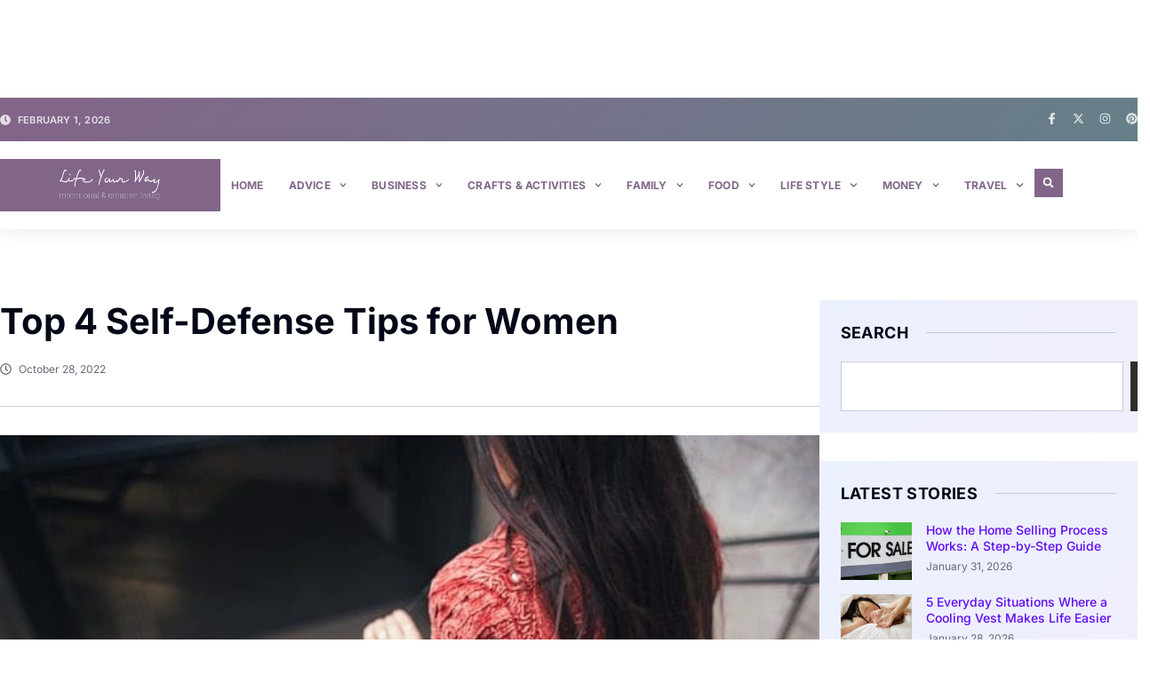

--- FILE ---
content_type: text/css
request_url: https://lifeyourway.net/wp-content/uploads/elementor/css/post-31.css?ver=1769172144
body_size: 2977
content:
.elementor-31 .elementor-element.elementor-element-340eebb1{--display:flex;--flex-direction:column;--container-widget-width:100%;--container-widget-height:initial;--container-widget-flex-grow:0;--container-widget-align-self:initial;--flex-wrap-mobile:wrap;--z-index:10;}.elementor-31 .elementor-element.elementor-element-10611619{--display:flex;--flex-direction:column;--container-widget-width:calc( ( 1 - var( --container-widget-flex-grow ) ) * 100% );--container-widget-height:initial;--container-widget-flex-grow:0;--container-widget-align-self:initial;--flex-wrap-mobile:wrap;--align-items:center;--gap:0px 0px;--row-gap:0px;--column-gap:0px;border-style:none;--border-style:none;--border-radius:0px 0px 0px 0px;--margin-top:0px;--margin-bottom:-136px;--margin-left:0px;--margin-right:0px;--padding-top:48px;--padding-bottom:48px;--padding-left:48px;--padding-right:48px;--z-index:10;}.elementor-31 .elementor-element.elementor-element-10611619:not(.elementor-motion-effects-element-type-background), .elementor-31 .elementor-element.elementor-element-10611619 > .elementor-motion-effects-container > .elementor-motion-effects-layer{background-color:transparent;background-image:linear-gradient(135deg, var( --e-global-color-primary ) 0%, var( --e-global-color-accent ) 64%);}.elementor-31 .elementor-element.elementor-element-2ff9e43f{text-align:center;}.elementor-31 .elementor-element.elementor-element-2ff9e43f .elementor-heading-title{font-family:var( --e-global-typography-secondary-font-family ), Sans-serif;font-size:var( --e-global-typography-secondary-font-size );font-weight:var( --e-global-typography-secondary-font-weight );line-height:var( --e-global-typography-secondary-line-height );color:var( --e-global-color-cb2acc7 );}.elementor-31 .elementor-element.elementor-element-77d049e8{width:var( --container-widget-width, 80% );max-width:80%;--container-widget-width:80%;--container-widget-flex-grow:0;--e-form-steps-indicators-spacing:20px;--e-form-steps-indicator-padding:30px;--e-form-steps-indicator-inactive-secondary-color:#ffffff;--e-form-steps-indicator-active-secondary-color:#ffffff;--e-form-steps-indicator-completed-secondary-color:#ffffff;--e-form-steps-divider-width:1px;--e-form-steps-divider-gap:10px;}.elementor-31 .elementor-element.elementor-element-77d049e8 > .elementor-widget-container{margin:28px 0px 20px 0px;}.elementor-31 .elementor-element.elementor-element-77d049e8 .elementor-field-group{padding-right:calc( 8px/2 );padding-left:calc( 8px/2 );margin-bottom:8px;}.elementor-31 .elementor-element.elementor-element-77d049e8 .elementor-form-fields-wrapper{margin-left:calc( -8px/2 );margin-right:calc( -8px/2 );margin-bottom:-8px;}.elementor-31 .elementor-element.elementor-element-77d049e8 .elementor-field-group.recaptcha_v3-bottomleft, .elementor-31 .elementor-element.elementor-element-77d049e8 .elementor-field-group.recaptcha_v3-bottomright{margin-bottom:0;}body.rtl .elementor-31 .elementor-element.elementor-element-77d049e8 .elementor-labels-inline .elementor-field-group > label{padding-left:0px;}body:not(.rtl) .elementor-31 .elementor-element.elementor-element-77d049e8 .elementor-labels-inline .elementor-field-group > label{padding-right:0px;}body .elementor-31 .elementor-element.elementor-element-77d049e8 .elementor-labels-above .elementor-field-group > label{padding-bottom:0px;}.elementor-31 .elementor-element.elementor-element-77d049e8 .elementor-field-group > label, .elementor-31 .elementor-element.elementor-element-77d049e8 .elementor-field-subgroup label{color:var( --e-global-color-cb2acc7 );}.elementor-31 .elementor-element.elementor-element-77d049e8 .elementor-field-type-html{padding-bottom:0px;}.elementor-31 .elementor-element.elementor-element-77d049e8 .elementor-field-group .elementor-field{color:var( --e-global-color-cb2acc7 );}.elementor-31 .elementor-element.elementor-element-77d049e8 .elementor-field-group .elementor-field, .elementor-31 .elementor-element.elementor-element-77d049e8 .elementor-field-subgroup label{font-family:var( --e-global-typography-05bd7bc-font-family ), Sans-serif;font-size:var( --e-global-typography-05bd7bc-font-size );font-weight:var( --e-global-typography-05bd7bc-font-weight );line-height:var( --e-global-typography-05bd7bc-line-height );}.elementor-31 .elementor-element.elementor-element-77d049e8 .elementor-field-group .elementor-field:not(.elementor-select-wrapper){background-color:var( --e-global-color-81e229e );border-color:var( --e-global-color-393f45b );}.elementor-31 .elementor-element.elementor-element-77d049e8 .elementor-field-group .elementor-select-wrapper select{background-color:var( --e-global-color-81e229e );border-color:var( --e-global-color-393f45b );}.elementor-31 .elementor-element.elementor-element-77d049e8 .elementor-field-group .elementor-select-wrapper::before{color:var( --e-global-color-393f45b );}.elementor-31 .elementor-element.elementor-element-77d049e8 .elementor-button{border-style:solid;border-width:1px 1px 1px 1px;}.elementor-31 .elementor-element.elementor-element-77d049e8 .e-form__buttons__wrapper__button-next{background-color:var( --e-global-color-0e78c35 );color:var( --e-global-color-cb2acc7 );border-color:var( --e-global-color-cb2acc7 );}.elementor-31 .elementor-element.elementor-element-77d049e8 .elementor-button[type="submit"]{background-color:var( --e-global-color-0e78c35 );color:var( --e-global-color-cb2acc7 );border-color:var( --e-global-color-cb2acc7 );}.elementor-31 .elementor-element.elementor-element-77d049e8 .elementor-button[type="submit"] svg *{fill:var( --e-global-color-cb2acc7 );}.elementor-31 .elementor-element.elementor-element-77d049e8 .e-form__buttons__wrapper__button-previous{color:#ffffff;}.elementor-31 .elementor-element.elementor-element-77d049e8 .e-form__buttons__wrapper__button-next:hover{background-color:var( --e-global-color-8062fd5 );color:var( --e-global-color-primary );border-color:var( --e-global-color-8062fd5 );}.elementor-31 .elementor-element.elementor-element-77d049e8 .elementor-button[type="submit"]:hover{background-color:var( --e-global-color-8062fd5 );color:var( --e-global-color-primary );border-color:var( --e-global-color-8062fd5 );}.elementor-31 .elementor-element.elementor-element-77d049e8 .elementor-button[type="submit"]:hover svg *{fill:var( --e-global-color-primary );}.elementor-31 .elementor-element.elementor-element-77d049e8 .e-form__buttons__wrapper__button-previous:hover{color:#ffffff;}.elementor-31 .elementor-element.elementor-element-7a29c930 > .elementor-widget-container{margin:0px 0px 0px 0px;}.elementor-31 .elementor-element.elementor-element-7a29c930{text-align:center;}.elementor-31 .elementor-element.elementor-element-7a29c930 .elementor-heading-title{font-family:var( --e-global-typography-05bd7bc-font-family ), Sans-serif;font-size:var( --e-global-typography-05bd7bc-font-size );font-weight:var( --e-global-typography-05bd7bc-font-weight );line-height:var( --e-global-typography-05bd7bc-line-height );color:var( --e-global-color-0dc6f61 );}.elementor-31 .elementor-element.elementor-element-61f8e6db{--display:flex;--min-height:360px;--flex-direction:column;--container-widget-width:calc( ( 1 - var( --container-widget-flex-grow ) ) * 100% );--container-widget-height:initial;--container-widget-flex-grow:0;--container-widget-align-self:initial;--flex-wrap-mobile:wrap;--align-items:center;--gap:0px 0px;--row-gap:0px;--column-gap:0px;--padding-top:136px;--padding-bottom:80px;--padding-left:0px;--padding-right:0px;--z-index:2;}.elementor-31 .elementor-element.elementor-element-61f8e6db:not(.elementor-motion-effects-element-type-background), .elementor-31 .elementor-element.elementor-element-61f8e6db > .elementor-motion-effects-container > .elementor-motion-effects-layer{background-color:var( --e-global-color-secondary );}.elementor-31 .elementor-element.elementor-element-66bc564f{--display:flex;--flex-direction:column;--container-widget-width:calc( ( 1 - var( --container-widget-flex-grow ) ) * 100% );--container-widget-height:initial;--container-widget-flex-grow:0;--container-widget-align-self:initial;--flex-wrap-mobile:wrap;--justify-content:center;--align-items:center;--gap:0px 0px;--row-gap:0px;--column-gap:0px;--margin-top:80px;--margin-bottom:80px;--margin-left:0px;--margin-right:0px;}.elementor-31 .elementor-element.elementor-element-434ec08d > .elementor-widget-container:hover{--e-transform-translateY:-2px;}.elementor-31 .elementor-element.elementor-element-434ec08d > .elementor-widget-container{margin:0px 0px 0px 0px;}.elementor-31 .elementor-element.elementor-element-434ec08d{--e-transform-transition-duration:600ms;text-align:center;}.elementor-31 .elementor-element.elementor-element-434ec08d img{width:180px;}.elementor-31 .elementor-element.elementor-element-4d8d11a0 > .elementor-widget-container{margin:28px 0px 0px 0px;}.elementor-31 .elementor-element.elementor-element-4d8d11a0 .elementor-image-box-wrapper{text-align:center;}.elementor-31 .elementor-element.elementor-element-4d8d11a0 .elementor-image-box-title{margin-bottom:8px;font-family:var( --e-global-typography-fa61f50-font-family ), Sans-serif;font-size:var( --e-global-typography-fa61f50-font-size );font-weight:var( --e-global-typography-fa61f50-font-weight );line-height:var( --e-global-typography-fa61f50-line-height );color:var( --e-global-color-cb2acc7 );}.elementor-31 .elementor-element.elementor-element-4d8d11a0 .elementor-image-box-description{font-family:var( --e-global-typography-05bd7bc-font-family ), Sans-serif;font-size:var( --e-global-typography-05bd7bc-font-size );font-weight:var( --e-global-typography-05bd7bc-font-weight );line-height:var( --e-global-typography-05bd7bc-line-height );color:var( --e-global-color-d9112cd );}.elementor-31 .elementor-element.elementor-element-dc17b86{--grid-template-columns:repeat(0, auto);--icon-size:20px;--grid-column-gap:20px;--grid-row-gap:0px;}.elementor-31 .elementor-element.elementor-element-dc17b86 .elementor-widget-container{text-align:center;}.elementor-31 .elementor-element.elementor-element-dc17b86 > .elementor-widget-container{margin:32px 0px 0px 0px;}.elementor-31 .elementor-element.elementor-element-dc17b86.elementor-element{--align-self:center;}.elementor-31 .elementor-element.elementor-element-dc17b86 .elementor-social-icon{background-color:var( --e-global-color-0e78c35 );--icon-padding:0em;}.elementor-31 .elementor-element.elementor-element-dc17b86 .elementor-social-icon i{color:var( --e-global-color-d9112cd );}.elementor-31 .elementor-element.elementor-element-dc17b86 .elementor-social-icon svg{fill:var( --e-global-color-d9112cd );}.elementor-31 .elementor-element.elementor-element-dc17b86 .elementor-social-icon:hover{background-color:var( --e-global-color-0e78c35 );}.elementor-31 .elementor-element.elementor-element-dc17b86 .elementor-social-icon:hover i{color:var( --e-global-color-cb2acc7 );}.elementor-31 .elementor-element.elementor-element-dc17b86 .elementor-social-icon:hover svg{fill:var( --e-global-color-cb2acc7 );}.elementor-31 .elementor-element.elementor-element-654ee2a8{--display:flex;--flex-direction:row;--container-widget-width:initial;--container-widget-height:100%;--container-widget-flex-grow:1;--container-widget-align-self:stretch;--flex-wrap-mobile:wrap;--gap:0px 60px;--row-gap:0px;--column-gap:60px;--margin-top:0px;--margin-bottom:0px;--margin-left:0px;--margin-right:0px;}.elementor-31 .elementor-element.elementor-element-6315144e{--display:flex;--flex-direction:column;--container-widget-width:100%;--container-widget-height:initial;--container-widget-flex-grow:0;--container-widget-align-self:initial;--flex-wrap-mobile:wrap;}.elementor-31 .elementor-element.elementor-element-6638cf91{--divider-border-style:solid;--divider-color:var( --e-global-color-81e229e );--divider-border-width:1px;--divider-element-spacing:20px;}.elementor-31 .elementor-element.elementor-element-6638cf91 > .elementor-widget-container{margin:0px 0px 24px 0px;}.elementor-31 .elementor-element.elementor-element-6638cf91 .elementor-divider-separator{width:100%;margin:0 auto;margin-center:0;}.elementor-31 .elementor-element.elementor-element-6638cf91 .elementor-divider{text-align:center;padding-block-start:0px;padding-block-end:0px;}.elementor-31 .elementor-element.elementor-element-6638cf91 .elementor-divider__text{color:var( --e-global-color-d9112cd );font-family:var( --e-global-typography-accent-font-family ), Sans-serif;font-size:var( --e-global-typography-accent-font-size );font-weight:var( --e-global-typography-accent-font-weight );text-transform:var( --e-global-typography-accent-text-transform );font-style:var( --e-global-typography-accent-font-style );text-decoration:var( --e-global-typography-accent-text-decoration );line-height:var( --e-global-typography-accent-line-height );letter-spacing:var( --e-global-typography-accent-letter-spacing );}.elementor-31 .elementor-element.elementor-element-67f72a5e{--grid-row-gap:16px;--grid-column-gap:24px;}.elementor-31 .elementor-element.elementor-element-67f72a5e .elementor-posts-container .elementor-post__thumbnail{padding-bottom:calc( 0.8 * 100% );}.elementor-31 .elementor-element.elementor-element-67f72a5e:after{content:"0.8";}.elementor-31 .elementor-element.elementor-element-67f72a5e .elementor-post__thumbnail__link{width:18%;}.elementor-31 .elementor-element.elementor-element-67f72a5e .elementor-post{padding:0px 0px 0px 0px;}.elementor-31 .elementor-element.elementor-element-67f72a5e .elementor-post__thumbnail{border-radius:0px 0px 0px 0px;}.elementor-31 .elementor-element.elementor-element-67f72a5e.elementor-posts--thumbnail-left .elementor-post__thumbnail__link{margin-right:16px;}.elementor-31 .elementor-element.elementor-element-67f72a5e.elementor-posts--thumbnail-right .elementor-post__thumbnail__link{margin-left:16px;}.elementor-31 .elementor-element.elementor-element-67f72a5e.elementor-posts--thumbnail-top .elementor-post__thumbnail__link{margin-bottom:16px;}.elementor-31 .elementor-element.elementor-element-67f72a5e .elementor-post:hover .elementor-post__thumbnail img{filter:brightness( 88% ) contrast( 100% ) saturate( 100% ) blur( 0px ) hue-rotate( 0deg );}.elementor-31 .elementor-element.elementor-element-67f72a5e .elementor-post__title, .elementor-31 .elementor-element.elementor-element-67f72a5e .elementor-post__title a{color:var( --e-global-color-d9112cd );font-family:var( --e-global-typography-42f1d11-font-family ), Sans-serif;font-size:var( --e-global-typography-42f1d11-font-size );font-weight:var( --e-global-typography-42f1d11-font-weight );font-style:var( --e-global-typography-42f1d11-font-style );text-decoration:var( --e-global-typography-42f1d11-text-decoration );line-height:var( --e-global-typography-42f1d11-line-height );letter-spacing:var( --e-global-typography-42f1d11-letter-spacing );}.elementor-31 .elementor-element.elementor-element-67f72a5e .elementor-post__title{margin-bottom:0px;}.elementor-31 .elementor-element.elementor-element-5b285a9f{--display:flex;}.elementor-31 .elementor-element.elementor-element-36cbdf1a{--divider-border-style:solid;--divider-color:var( --e-global-color-81e229e );--divider-border-width:1px;--divider-element-spacing:20px;}.elementor-31 .elementor-element.elementor-element-36cbdf1a > .elementor-widget-container{margin:0px 0px 24px 0px;}.elementor-31 .elementor-element.elementor-element-36cbdf1a .elementor-divider-separator{width:100%;margin:0 auto;margin-center:0;}.elementor-31 .elementor-element.elementor-element-36cbdf1a .elementor-divider{text-align:center;padding-block-start:0px;padding-block-end:0px;}.elementor-31 .elementor-element.elementor-element-36cbdf1a .elementor-divider__text{color:var( --e-global-color-d9112cd );font-family:var( --e-global-typography-accent-font-family ), Sans-serif;font-size:var( --e-global-typography-accent-font-size );font-weight:var( --e-global-typography-accent-font-weight );text-transform:var( --e-global-typography-accent-text-transform );font-style:var( --e-global-typography-accent-font-style );text-decoration:var( --e-global-typography-accent-text-decoration );line-height:var( --e-global-typography-accent-line-height );letter-spacing:var( --e-global-typography-accent-letter-spacing );}.elementor-31 .elementor-element.elementor-element-187253c9 > .elementor-widget-container{margin:0px 0px 0px 0px;}.elementor-31 .elementor-element.elementor-element-187253c9 .elementor-icon-list-items:not(.elementor-inline-items) .elementor-icon-list-item:not(:last-child){padding-block-end:calc(12px/2);}.elementor-31 .elementor-element.elementor-element-187253c9 .elementor-icon-list-items:not(.elementor-inline-items) .elementor-icon-list-item:not(:first-child){margin-block-start:calc(12px/2);}.elementor-31 .elementor-element.elementor-element-187253c9 .elementor-icon-list-items.elementor-inline-items .elementor-icon-list-item{margin-inline:calc(12px/2);}.elementor-31 .elementor-element.elementor-element-187253c9 .elementor-icon-list-items.elementor-inline-items{margin-inline:calc(-12px/2);}.elementor-31 .elementor-element.elementor-element-187253c9 .elementor-icon-list-items.elementor-inline-items .elementor-icon-list-item:after{inset-inline-end:calc(-12px/2);}.elementor-31 .elementor-element.elementor-element-187253c9 .elementor-icon-list-icon i{color:var( --e-global-color-393f45b );transition:color 0.3s;}.elementor-31 .elementor-element.elementor-element-187253c9 .elementor-icon-list-icon svg{fill:var( --e-global-color-393f45b );transition:fill 0.3s;}.elementor-31 .elementor-element.elementor-element-187253c9 .elementor-icon-list-item:hover .elementor-icon-list-icon i{color:var( --e-global-color-cb2acc7 );}.elementor-31 .elementor-element.elementor-element-187253c9 .elementor-icon-list-item:hover .elementor-icon-list-icon svg{fill:var( --e-global-color-cb2acc7 );}.elementor-31 .elementor-element.elementor-element-187253c9{--e-icon-list-icon-size:11px;--e-icon-list-icon-align:left;--e-icon-list-icon-margin:0 calc(var(--e-icon-list-icon-size, 1em) * 0.25) 0 0;--icon-vertical-align:center;--icon-vertical-offset:1px;}.elementor-31 .elementor-element.elementor-element-187253c9 .elementor-icon-list-icon{padding-inline-end:2px;}.elementor-31 .elementor-element.elementor-element-187253c9 .elementor-icon-list-item > .elementor-icon-list-text, .elementor-31 .elementor-element.elementor-element-187253c9 .elementor-icon-list-item > a{font-family:var( --e-global-typography-05bd7bc-font-family ), Sans-serif;font-size:var( --e-global-typography-05bd7bc-font-size );font-weight:var( --e-global-typography-05bd7bc-font-weight );line-height:var( --e-global-typography-05bd7bc-line-height );}.elementor-31 .elementor-element.elementor-element-187253c9 .elementor-icon-list-text{color:var( --e-global-color-d9112cd );transition:color 0.3s;}.elementor-31 .elementor-element.elementor-element-187253c9 .elementor-icon-list-item:hover .elementor-icon-list-text{color:var( --e-global-color-cb2acc7 );}.elementor-31 .elementor-element.elementor-element-12a3f38f{--display:flex;}.elementor-31 .elementor-element.elementor-element-52e76002{--divider-border-style:solid;--divider-color:var( --e-global-color-81e229e );--divider-border-width:1px;--divider-element-spacing:20px;}.elementor-31 .elementor-element.elementor-element-52e76002 > .elementor-widget-container{margin:0px 0px 24px 0px;}.elementor-31 .elementor-element.elementor-element-52e76002 .elementor-divider-separator{width:100%;margin:0 auto;margin-center:0;}.elementor-31 .elementor-element.elementor-element-52e76002 .elementor-divider{text-align:center;padding-block-start:0px;padding-block-end:0px;}.elementor-31 .elementor-element.elementor-element-52e76002 .elementor-divider__text{color:var( --e-global-color-d9112cd );font-family:var( --e-global-typography-accent-font-family ), Sans-serif;font-size:var( --e-global-typography-accent-font-size );font-weight:var( --e-global-typography-accent-font-weight );text-transform:var( --e-global-typography-accent-text-transform );font-style:var( --e-global-typography-accent-font-style );text-decoration:var( --e-global-typography-accent-text-decoration );line-height:var( --e-global-typography-accent-line-height );letter-spacing:var( --e-global-typography-accent-letter-spacing );}.elementor-31 .elementor-element.elementor-element-1eaa7c54 > .elementor-widget-container{margin:0px 0px 0px 0px;}.elementor-31 .elementor-element.elementor-element-1eaa7c54 .elementor-icon-list-items:not(.elementor-inline-items) .elementor-icon-list-item:not(:last-child){padding-block-end:calc(12px/2);}.elementor-31 .elementor-element.elementor-element-1eaa7c54 .elementor-icon-list-items:not(.elementor-inline-items) .elementor-icon-list-item:not(:first-child){margin-block-start:calc(12px/2);}.elementor-31 .elementor-element.elementor-element-1eaa7c54 .elementor-icon-list-items.elementor-inline-items .elementor-icon-list-item{margin-inline:calc(12px/2);}.elementor-31 .elementor-element.elementor-element-1eaa7c54 .elementor-icon-list-items.elementor-inline-items{margin-inline:calc(-12px/2);}.elementor-31 .elementor-element.elementor-element-1eaa7c54 .elementor-icon-list-items.elementor-inline-items .elementor-icon-list-item:after{inset-inline-end:calc(-12px/2);}.elementor-31 .elementor-element.elementor-element-1eaa7c54 .elementor-icon-list-icon i{color:var( --e-global-color-393f45b );transition:color 0.3s;}.elementor-31 .elementor-element.elementor-element-1eaa7c54 .elementor-icon-list-icon svg{fill:var( --e-global-color-393f45b );transition:fill 0.3s;}.elementor-31 .elementor-element.elementor-element-1eaa7c54 .elementor-icon-list-item:hover .elementor-icon-list-icon i{color:var( --e-global-color-cb2acc7 );}.elementor-31 .elementor-element.elementor-element-1eaa7c54 .elementor-icon-list-item:hover .elementor-icon-list-icon svg{fill:var( --e-global-color-cb2acc7 );}.elementor-31 .elementor-element.elementor-element-1eaa7c54{--e-icon-list-icon-size:11px;--e-icon-list-icon-align:left;--e-icon-list-icon-margin:0 calc(var(--e-icon-list-icon-size, 1em) * 0.25) 0 0;--icon-vertical-align:center;--icon-vertical-offset:1px;}.elementor-31 .elementor-element.elementor-element-1eaa7c54 .elementor-icon-list-icon{padding-inline-end:2px;}.elementor-31 .elementor-element.elementor-element-1eaa7c54 .elementor-icon-list-item > .elementor-icon-list-text, .elementor-31 .elementor-element.elementor-element-1eaa7c54 .elementor-icon-list-item > a{font-family:var( --e-global-typography-05bd7bc-font-family ), Sans-serif;font-size:var( --e-global-typography-05bd7bc-font-size );font-weight:var( --e-global-typography-05bd7bc-font-weight );line-height:var( --e-global-typography-05bd7bc-line-height );}.elementor-31 .elementor-element.elementor-element-1eaa7c54 .elementor-icon-list-text{color:var( --e-global-color-d9112cd );transition:color 0.3s;}.elementor-31 .elementor-element.elementor-element-1eaa7c54 .elementor-icon-list-item:hover .elementor-icon-list-text{color:var( --e-global-color-cb2acc7 );}.elementor-31 .elementor-element.elementor-element-7f73eb7f{--display:flex;}.elementor-31 .elementor-element.elementor-element-3feb19c2{--divider-border-style:solid;--divider-color:var( --e-global-color-81e229e );--divider-border-width:1px;--divider-element-spacing:20px;}.elementor-31 .elementor-element.elementor-element-3feb19c2 > .elementor-widget-container{margin:0px 0px 24px 0px;}.elementor-31 .elementor-element.elementor-element-3feb19c2 .elementor-divider-separator{width:100%;margin:0 auto;margin-center:0;}.elementor-31 .elementor-element.elementor-element-3feb19c2 .elementor-divider{text-align:center;padding-block-start:0px;padding-block-end:0px;}.elementor-31 .elementor-element.elementor-element-3feb19c2 .elementor-divider__text{color:var( --e-global-color-d9112cd );font-family:var( --e-global-typography-accent-font-family ), Sans-serif;font-size:var( --e-global-typography-accent-font-size );font-weight:var( --e-global-typography-accent-font-weight );text-transform:var( --e-global-typography-accent-text-transform );font-style:var( --e-global-typography-accent-font-style );text-decoration:var( --e-global-typography-accent-text-decoration );line-height:var( --e-global-typography-accent-line-height );letter-spacing:var( --e-global-typography-accent-letter-spacing );}.elementor-31 .elementor-element.elementor-element-57252d9a > .elementor-widget-container{margin:0px 0px 0px 0px;}.elementor-31 .elementor-element.elementor-element-57252d9a .elementor-icon-box-wrapper{align-items:start;text-align:left;}.elementor-31 .elementor-element.elementor-element-57252d9a{--icon-box-icon-margin:12px;}.elementor-31 .elementor-element.elementor-element-57252d9a .elementor-icon-box-title{margin-block-end:4px;color:var( --e-global-color-d9112cd );}.elementor-31 .elementor-element.elementor-element-57252d9a.elementor-view-stacked .elementor-icon{background-color:var( --e-global-color-primary );fill:var( --e-global-color-d9112cd );color:var( --e-global-color-d9112cd );}.elementor-31 .elementor-element.elementor-element-57252d9a.elementor-view-framed .elementor-icon, .elementor-31 .elementor-element.elementor-element-57252d9a.elementor-view-default .elementor-icon{fill:var( --e-global-color-primary );color:var( --e-global-color-primary );border-color:var( --e-global-color-primary );}.elementor-31 .elementor-element.elementor-element-57252d9a.elementor-view-framed .elementor-icon{background-color:var( --e-global-color-d9112cd );}.elementor-31 .elementor-element.elementor-element-57252d9a.elementor-view-stacked:has(:hover) .elementor-icon,
					 .elementor-31 .elementor-element.elementor-element-57252d9a.elementor-view-stacked:has(:focus) .elementor-icon{background-color:var( --e-global-color-accent );fill:var( --e-global-color-d9112cd );color:var( --e-global-color-d9112cd );}.elementor-31 .elementor-element.elementor-element-57252d9a.elementor-view-framed:has(:hover) .elementor-icon,
					 .elementor-31 .elementor-element.elementor-element-57252d9a.elementor-view-default:has(:hover) .elementor-icon,
					 .elementor-31 .elementor-element.elementor-element-57252d9a.elementor-view-framed:has(:focus) .elementor-icon,
					 .elementor-31 .elementor-element.elementor-element-57252d9a.elementor-view-default:has(:focus) .elementor-icon{fill:var( --e-global-color-accent );color:var( --e-global-color-accent );border-color:var( --e-global-color-accent );}.elementor-31 .elementor-element.elementor-element-57252d9a.elementor-view-framed:has(:hover) .elementor-icon,
					 .elementor-31 .elementor-element.elementor-element-57252d9a.elementor-view-framed:has(:focus) .elementor-icon{background-color:var( --e-global-color-d9112cd );}.elementor-31 .elementor-element.elementor-element-57252d9a .elementor-icon{font-size:12px;padding:6px;border-radius:0px 0px 0px 0px;}.elementor-31 .elementor-element.elementor-element-57252d9a .elementor-icon-box-title, .elementor-31 .elementor-element.elementor-element-57252d9a .elementor-icon-box-title a{font-family:var( --e-global-typography-bff4b0b-font-family ), Sans-serif;font-size:var( --e-global-typography-bff4b0b-font-size );font-weight:var( --e-global-typography-bff4b0b-font-weight );text-transform:var( --e-global-typography-bff4b0b-text-transform );line-height:var( --e-global-typography-bff4b0b-line-height );letter-spacing:var( --e-global-typography-bff4b0b-letter-spacing );}.elementor-31 .elementor-element.elementor-element-57252d9a .elementor-icon-box-description{font-family:var( --e-global-typography-42f1d11-font-family ), Sans-serif;font-size:var( --e-global-typography-42f1d11-font-size );font-weight:var( --e-global-typography-42f1d11-font-weight );font-style:var( --e-global-typography-42f1d11-font-style );text-decoration:var( --e-global-typography-42f1d11-text-decoration );line-height:var( --e-global-typography-42f1d11-line-height );letter-spacing:var( --e-global-typography-42f1d11-letter-spacing );color:var( --e-global-color-cb2acc7 );}.elementor-31 .elementor-element.elementor-element-298687d6{--display:flex;--align-items:center;--container-widget-width:calc( ( 1 - var( --container-widget-flex-grow ) ) * 100% );--gap:12px 20px;--row-gap:12px;--column-gap:20px;--padding-top:16px;--padding-bottom:16px;--padding-left:0px;--padding-right:0px;--z-index:1;}.elementor-31 .elementor-element.elementor-element-298687d6:not(.elementor-motion-effects-element-type-background), .elementor-31 .elementor-element.elementor-element-298687d6 > .elementor-motion-effects-container > .elementor-motion-effects-layer{background-color:transparent;background-image:linear-gradient(135deg, var( --e-global-color-primary ) 0%, var( --e-global-color-accent ) 48%);}.elementor-31 .elementor-element.elementor-element-6b43651b .elementor-icon-list-items:not(.elementor-inline-items) .elementor-icon-list-item:not(:last-child){padding-block-end:calc(6px/2);}.elementor-31 .elementor-element.elementor-element-6b43651b .elementor-icon-list-items:not(.elementor-inline-items) .elementor-icon-list-item:not(:first-child){margin-block-start:calc(6px/2);}.elementor-31 .elementor-element.elementor-element-6b43651b .elementor-icon-list-items.elementor-inline-items .elementor-icon-list-item{margin-inline:calc(6px/2);}.elementor-31 .elementor-element.elementor-element-6b43651b .elementor-icon-list-items.elementor-inline-items{margin-inline:calc(-6px/2);}.elementor-31 .elementor-element.elementor-element-6b43651b .elementor-icon-list-items.elementor-inline-items .elementor-icon-list-item:after{inset-inline-end:calc(-6px/2);}.elementor-31 .elementor-element.elementor-element-6b43651b .elementor-icon-list-icon i{color:var( --e-global-color-d9112cd );transition:color 0.3s;}.elementor-31 .elementor-element.elementor-element-6b43651b .elementor-icon-list-icon svg{fill:var( --e-global-color-d9112cd );transition:fill 0.3s;}.elementor-31 .elementor-element.elementor-element-6b43651b{--e-icon-list-icon-size:14px;--e-icon-list-icon-align:center;--e-icon-list-icon-margin:0 calc(var(--e-icon-list-icon-size, 1em) * 0.125);--icon-vertical-align:center;--icon-vertical-offset:0px;}.elementor-31 .elementor-element.elementor-element-6b43651b .elementor-icon-list-item > .elementor-icon-list-text, .elementor-31 .elementor-element.elementor-element-6b43651b .elementor-icon-list-item > a{font-family:var( --e-global-typography-42f1d11-font-family ), Sans-serif;font-size:var( --e-global-typography-42f1d11-font-size );font-weight:var( --e-global-typography-42f1d11-font-weight );font-style:var( --e-global-typography-42f1d11-font-style );text-decoration:var( --e-global-typography-42f1d11-text-decoration );line-height:var( --e-global-typography-42f1d11-line-height );letter-spacing:var( --e-global-typography-42f1d11-letter-spacing );}.elementor-31 .elementor-element.elementor-element-6b43651b .elementor-icon-list-text{color:var( --e-global-color-0dc6f61 );transition:color 0.3s;}.elementor-31 .elementor-element.elementor-element-ebd9269{--display:flex;}.elementor-theme-builder-content-area{height:400px;}.elementor-location-header:before, .elementor-location-footer:before{content:"";display:table;clear:both;}@media(max-width:1024px){.elementor-31 .elementor-element.elementor-element-340eebb1{--align-items:center;--container-widget-width:calc( ( 1 - var( --container-widget-flex-grow ) ) * 100% );--margin-top:0px;--margin-bottom:0px;--margin-left:0px;--margin-right:0px;--padding-top:0px;--padding-bottom:0px;--padding-left:40px;--padding-right:40px;}.elementor-31 .elementor-element.elementor-element-10611619{--justify-content:flex-start;--margin-top:0px;--margin-bottom:-110px;--margin-left:0px;--margin-right:0px;--padding-top:40px;--padding-bottom:40px;--padding-left:28px;--padding-right:28px;}.elementor-31 .elementor-element.elementor-element-2ff9e43f{text-align:center;}.elementor-31 .elementor-element.elementor-element-2ff9e43f .elementor-heading-title{font-size:var( --e-global-typography-secondary-font-size );line-height:var( --e-global-typography-secondary-line-height );}.elementor-31 .elementor-element.elementor-element-77d049e8{width:var( --container-widget-width, 100% );max-width:100%;--container-widget-width:100%;--container-widget-flex-grow:0;}.elementor-31 .elementor-element.elementor-element-77d049e8 .elementor-field-group .elementor-field, .elementor-31 .elementor-element.elementor-element-77d049e8 .elementor-field-subgroup label{font-size:var( --e-global-typography-05bd7bc-font-size );line-height:var( --e-global-typography-05bd7bc-line-height );}.elementor-31 .elementor-element.elementor-element-7a29c930{text-align:center;}.elementor-31 .elementor-element.elementor-element-7a29c930 .elementor-heading-title{font-size:var( --e-global-typography-05bd7bc-font-size );line-height:var( --e-global-typography-05bd7bc-line-height );}.elementor-31 .elementor-element.elementor-element-61f8e6db{--gap:0px 0px;--row-gap:0px;--column-gap:0px;--padding-top:110px;--padding-bottom:60px;--padding-left:0px;--padding-right:0px;}.elementor-31 .elementor-element.elementor-element-4d8d11a0 .elementor-image-box-title{font-size:var( --e-global-typography-fa61f50-font-size );line-height:var( --e-global-typography-fa61f50-line-height );}.elementor-31 .elementor-element.elementor-element-4d8d11a0 .elementor-image-box-description{font-size:var( --e-global-typography-05bd7bc-font-size );line-height:var( --e-global-typography-05bd7bc-line-height );}.elementor-31 .elementor-element.elementor-element-654ee2a8{--justify-content:space-between;--gap:48px 48px;--row-gap:48px;--column-gap:48px;--flex-wrap:wrap;--padding-top:0px;--padding-bottom:0px;--padding-left:40px;--padding-right:40px;}.elementor-31 .elementor-element.elementor-element-6638cf91 .elementor-divider__text{font-size:var( --e-global-typography-accent-font-size );line-height:var( --e-global-typography-accent-line-height );letter-spacing:var( --e-global-typography-accent-letter-spacing );}.elementor-31 .elementor-element.elementor-element-67f72a5e .elementor-post__title, .elementor-31 .elementor-element.elementor-element-67f72a5e .elementor-post__title a{font-size:var( --e-global-typography-42f1d11-font-size );line-height:var( --e-global-typography-42f1d11-line-height );letter-spacing:var( --e-global-typography-42f1d11-letter-spacing );}.elementor-31 .elementor-element.elementor-element-36cbdf1a .elementor-divider__text{font-size:var( --e-global-typography-accent-font-size );line-height:var( --e-global-typography-accent-line-height );letter-spacing:var( --e-global-typography-accent-letter-spacing );}.elementor-31 .elementor-element.elementor-element-187253c9 .elementor-icon-list-item > .elementor-icon-list-text, .elementor-31 .elementor-element.elementor-element-187253c9 .elementor-icon-list-item > a{font-size:var( --e-global-typography-05bd7bc-font-size );line-height:var( --e-global-typography-05bd7bc-line-height );}.elementor-31 .elementor-element.elementor-element-52e76002 .elementor-divider__text{font-size:var( --e-global-typography-accent-font-size );line-height:var( --e-global-typography-accent-line-height );letter-spacing:var( --e-global-typography-accent-letter-spacing );}.elementor-31 .elementor-element.elementor-element-1eaa7c54 .elementor-icon-list-item > .elementor-icon-list-text, .elementor-31 .elementor-element.elementor-element-1eaa7c54 .elementor-icon-list-item > a{font-size:var( --e-global-typography-05bd7bc-font-size );line-height:var( --e-global-typography-05bd7bc-line-height );}.elementor-31 .elementor-element.elementor-element-3feb19c2 .elementor-divider__text{font-size:var( --e-global-typography-accent-font-size );line-height:var( --e-global-typography-accent-line-height );letter-spacing:var( --e-global-typography-accent-letter-spacing );}.elementor-31 .elementor-element.elementor-element-57252d9a .elementor-icon-box-title, .elementor-31 .elementor-element.elementor-element-57252d9a .elementor-icon-box-title a{font-size:var( --e-global-typography-bff4b0b-font-size );line-height:var( --e-global-typography-bff4b0b-line-height );letter-spacing:var( --e-global-typography-bff4b0b-letter-spacing );}.elementor-31 .elementor-element.elementor-element-57252d9a .elementor-icon-box-description{font-size:var( --e-global-typography-42f1d11-font-size );line-height:var( --e-global-typography-42f1d11-line-height );letter-spacing:var( --e-global-typography-42f1d11-letter-spacing );}.elementor-31 .elementor-element.elementor-element-298687d6{--padding-top:16px;--padding-bottom:16px;--padding-left:40px;--padding-right:40px;}.elementor-31 .elementor-element.elementor-element-6b43651b .elementor-icon-list-item > .elementor-icon-list-text, .elementor-31 .elementor-element.elementor-element-6b43651b .elementor-icon-list-item > a{font-size:var( --e-global-typography-42f1d11-font-size );line-height:var( --e-global-typography-42f1d11-line-height );letter-spacing:var( --e-global-typography-42f1d11-letter-spacing );}}@media(max-width:767px){.elementor-31 .elementor-element.elementor-element-340eebb1{--gap:0px 0px;--row-gap:0px;--column-gap:0px;--padding-top:0px;--padding-bottom:0px;--padding-left:8px;--padding-right:8px;}.elementor-31 .elementor-element.elementor-element-10611619:not(.elementor-motion-effects-element-type-background), .elementor-31 .elementor-element.elementor-element-10611619 > .elementor-motion-effects-container > .elementor-motion-effects-layer{background-color:transparent;background-image:linear-gradient(170deg, var( --e-global-color-primary ) 0%, var( --e-global-color-accent ) 63%);}.elementor-31 .elementor-element.elementor-element-10611619{--margin-top:0px;--margin-bottom:-190px;--margin-left:0px;--margin-right:0px;--padding-top:40px;--padding-bottom:40px;--padding-left:24px;--padding-right:24px;}.elementor-31 .elementor-element.elementor-element-2ff9e43f .elementor-heading-title{font-size:var( --e-global-typography-secondary-font-size );line-height:var( --e-global-typography-secondary-line-height );}.elementor-31 .elementor-element.elementor-element-77d049e8 .elementor-field-group .elementor-field, .elementor-31 .elementor-element.elementor-element-77d049e8 .elementor-field-subgroup label{font-size:var( --e-global-typography-05bd7bc-font-size );line-height:var( --e-global-typography-05bd7bc-line-height );}.elementor-31 .elementor-element.elementor-element-7a29c930 .elementor-heading-title{font-size:var( --e-global-typography-05bd7bc-font-size );line-height:var( --e-global-typography-05bd7bc-line-height );}.elementor-31 .elementor-element.elementor-element-61f8e6db{--gap:0px 0px;--row-gap:0px;--column-gap:0px;--margin-top:0px;--margin-bottom:0px;--margin-left:0px;--margin-right:0px;--padding-top:190px;--padding-bottom:60px;--padding-left:0px;--padding-right:0px;}.elementor-31 .elementor-element.elementor-element-66bc564f{--padding-top:0px;--padding-bottom:0px;--padding-left:20px;--padding-right:20px;}.elementor-31 .elementor-element.elementor-element-434ec08d img{width:140px;}.elementor-31 .elementor-element.elementor-element-4d8d11a0 .elementor-image-box-title{font-size:var( --e-global-typography-fa61f50-font-size );line-height:var( --e-global-typography-fa61f50-line-height );}.elementor-31 .elementor-element.elementor-element-4d8d11a0 .elementor-image-box-description{font-size:var( --e-global-typography-05bd7bc-font-size );line-height:var( --e-global-typography-05bd7bc-line-height );}.elementor-31 .elementor-element.elementor-element-dc17b86{--icon-size:18px;--grid-column-gap:16px;}.elementor-31 .elementor-element.elementor-element-654ee2a8{--flex-direction:column;--container-widget-width:100%;--container-widget-height:initial;--container-widget-flex-grow:0;--container-widget-align-self:initial;--flex-wrap-mobile:wrap;--justify-content:flex-start;--gap:0px 0px;--row-gap:0px;--column-gap:0px;--flex-wrap:nowrap;--padding-top:0px;--padding-bottom:0px;--padding-left:20px;--padding-right:20px;}.elementor-31 .elementor-element.elementor-element-6315144e{--padding-top:0px;--padding-bottom:0px;--padding-left:0px;--padding-right:0px;}.elementor-31 .elementor-element.elementor-element-6638cf91 .elementor-divider__text{font-size:var( --e-global-typography-accent-font-size );line-height:var( --e-global-typography-accent-line-height );letter-spacing:var( --e-global-typography-accent-letter-spacing );}.elementor-31 .elementor-element.elementor-element-67f72a5e{--grid-row-gap:12px;width:100%;max-width:100%;}.elementor-31 .elementor-element.elementor-element-67f72a5e .elementor-post__title, .elementor-31 .elementor-element.elementor-element-67f72a5e .elementor-post__title a{font-size:var( --e-global-typography-42f1d11-font-size );line-height:var( --e-global-typography-42f1d11-line-height );letter-spacing:var( --e-global-typography-42f1d11-letter-spacing );}.elementor-31 .elementor-element.elementor-element-5b285a9f{--margin-top:60px;--margin-bottom:0px;--margin-left:0px;--margin-right:0px;}.elementor-31 .elementor-element.elementor-element-36cbdf1a .elementor-divider__text{font-size:var( --e-global-typography-accent-font-size );line-height:var( --e-global-typography-accent-line-height );letter-spacing:var( --e-global-typography-accent-letter-spacing );}.elementor-31 .elementor-element.elementor-element-187253c9 .elementor-icon-list-item > .elementor-icon-list-text, .elementor-31 .elementor-element.elementor-element-187253c9 .elementor-icon-list-item > a{font-size:var( --e-global-typography-05bd7bc-font-size );line-height:var( --e-global-typography-05bd7bc-line-height );}.elementor-31 .elementor-element.elementor-element-12a3f38f{--margin-top:60px;--margin-bottom:0px;--margin-left:0px;--margin-right:0px;}.elementor-31 .elementor-element.elementor-element-52e76002 .elementor-divider__text{font-size:var( --e-global-typography-accent-font-size );line-height:var( --e-global-typography-accent-line-height );letter-spacing:var( --e-global-typography-accent-letter-spacing );}.elementor-31 .elementor-element.elementor-element-1eaa7c54 .elementor-icon-list-item > .elementor-icon-list-text, .elementor-31 .elementor-element.elementor-element-1eaa7c54 .elementor-icon-list-item > a{font-size:var( --e-global-typography-05bd7bc-font-size );line-height:var( --e-global-typography-05bd7bc-line-height );}.elementor-31 .elementor-element.elementor-element-7f73eb7f{--margin-top:60px;--margin-bottom:0px;--margin-left:0px;--margin-right:0px;}.elementor-31 .elementor-element.elementor-element-3feb19c2 .elementor-divider__text{font-size:var( --e-global-typography-accent-font-size );line-height:var( --e-global-typography-accent-line-height );letter-spacing:var( --e-global-typography-accent-letter-spacing );}.elementor-31 .elementor-element.elementor-element-57252d9a .elementor-icon-box-title, .elementor-31 .elementor-element.elementor-element-57252d9a .elementor-icon-box-title a{font-size:var( --e-global-typography-bff4b0b-font-size );line-height:var( --e-global-typography-bff4b0b-line-height );letter-spacing:var( --e-global-typography-bff4b0b-letter-spacing );}.elementor-31 .elementor-element.elementor-element-57252d9a .elementor-icon-box-description{font-size:var( --e-global-typography-42f1d11-font-size );line-height:var( --e-global-typography-42f1d11-line-height );letter-spacing:var( --e-global-typography-42f1d11-letter-spacing );}.elementor-31 .elementor-element.elementor-element-298687d6{--gap:0px 0px;--row-gap:0px;--column-gap:0px;--padding-top:10px;--padding-bottom:10px;--padding-left:20px;--padding-right:20px;}.elementor-31 .elementor-element.elementor-element-6b43651b .elementor-icon-list-item > .elementor-icon-list-text, .elementor-31 .elementor-element.elementor-element-6b43651b .elementor-icon-list-item > a{font-size:var( --e-global-typography-42f1d11-font-size );line-height:var( --e-global-typography-42f1d11-line-height );letter-spacing:var( --e-global-typography-42f1d11-letter-spacing );}}@media(min-width:768px){.elementor-31 .elementor-element.elementor-element-66bc564f{--width:44%;}}@media(max-width:1024px) and (min-width:768px){.elementor-31 .elementor-element.elementor-element-66bc564f{--width:80%;}.elementor-31 .elementor-element.elementor-element-6315144e{--width:46%;}.elementor-31 .elementor-element.elementor-element-5b285a9f{--width:46%;}.elementor-31 .elementor-element.elementor-element-12a3f38f{--width:46%;}.elementor-31 .elementor-element.elementor-element-7f73eb7f{--width:46%;}}

--- FILE ---
content_type: text/plain; charset=utf-8
request_url: https://ads.adthrive.com/http-api/cv2
body_size: 4345
content:
{"om":["-nc8iX5vSM8","00xbjwwl","0929nj63","0g8i9uvz","0kl5wonw","0l4211251bbpm","0sm4lr19","0y4hf6zu","1","10011/68d08a8ac4d4d94099d36922607b5b50","1011_302_56233549","1011_74_18482790","1011_74_18482792","1028_8728253","10ua7afe","11142692","11509227","1185:1610326628","1185:1610326728","11896988","12010080","12010084","12010088","12171164","12181250","12182414","12184310","124843_10","124848_8","12850756","1610326628","1610326728","1611092","16_564549740","16_564559436","1891/84814","1n2kadpg","1twz0nku","202430_200_EAAYACogtYltKBzKKHu7tAsMK.YhnNUUanUuxFU5V4rbhwKBIsMyBLNoHQo_","2132:45999649","2132:46035551","21t38mbo","2249:564552433","2249:569699724","2249:647637518","2249:656432979","2249:665741101","2249:691914577","2249:701450708","226226131","226226132","2307:0e6nmwim","2307:0gpaphas","2307:2gev4xcy","2307:4yevyu88","2307:5w6070hh","2307:6hhnr3ka","2307:72szjlj3","2307:7twtvb2e","2307:88rv7n3t","2307:8orkh93v","2307:9nex8xyd","2307:c1hsjx06","2307:cuudl2xr","2307:ey8vsnzk","2307:f3tdw9f3","2307:f45wpf28","2307:f7piy8nj","2307:hcazk16e","2307:hwi0j91n","2307:ibyuigy2","2307:icak5p45","2307:j4r0agpc","2307:jzqxffb2","2307:khogx1r1","2307:ldsdwhka","2307:nmuzeaa7","2307:nwbpobii","2307:o8icj9qr","2307:pth04qht","2307:q0inp94q","2307:qcnsh7qk","2307:r0u09phz","2307:s2ahu2ae","2307:s4s41bit","2307:s887ofe1","2307:sdeo60cf","2307:u30fsj32","2307:v958nz4c","2307:xgjdt26g","2307:zjn6yvkc","2307:zqs7z6cq","2307:zvfjb0vm","23786257","23t9uf9c","2409_15064_70_85808987","2409_15064_70_86083000","2409_25495_176_CR52248589","25_13mvd7kb","25_8b5u826e","25_hgrz3ggo","25_op9gtamy","25_ot4dib6q","25_sgaw7i5o","25_ti0s3bz3","25_utberk8n","25_w3ez2pdd","25_yi6qlg3p","25_zwzjgvpw","262594","2662_200562_8166422","2662_200562_8172720","2662_200562_8172741","2662_200562_8182931","2662_647491_T26225373","2676:85402272","2676:85402277","2676:85402287","2676:85402407","2676:85402410","2676:85690543","2676:85690544","2676:85690707","2676:85702013","2676:85807320","2676:86082699","2676:86082701","2676:86082720","2676:86082727","2676:86082773","2676:86082789","2676:86082998","2676:86088000","2676:86698154","2676:86698169","2676:86739509","2676:87046810","2709prc8","2715_9888_501422","29414711","2974:8168540","2974:8168581","2974:8172728","2Of9LynWnS8","2gev4xcy","2gglwanz","2n4mwyxj","308_125203_20","33604871","33605403","33605623","33627470","33637455","34182009","3646_185414_T26335189","3646_185414_T26509255","3658_1406006_T26265359","3658_146693_1vyerc6l","3658_15211_88rv7n3t","3658_15211_pqmap2ix","3658_15315_m7uisehe","3658_15696_34eys5wu","3658_203382_f3tdw9f3","3658_203382_o8icj9qr","3658_22070_cxntlnlg","3658_22070_eyprp485","3658_22079_pth04qht","3658_249690_icak5p45","3658_54194_ht1bny9v","3658_61825_f7piy8nj","3658_90931_T23530464","3745kao5","381513943572","3822:24417995","3858:12140820","3LMBEkP-wis","3eygb4a4","3jot8g9b","3u0a87fh","409_216402","409_216406","409_216496","409_220364","409_228055","409_228370","43827398","45779306","458901553568","47192068","4749xx5e","47633464","47869802","485027845327","49039749","49869013","4etfwvf1","4ticzzkv","4yevyu88","4zai8e8t","501422","5126511933","52321815","53v6aquw","547869","549410","554470","5563_66529_OADD2.7353040902696_1LDKEGT0T8OFNOBELR","5563_66529_OADD2.7353040902703_13KLDS4Y16XT0RE5IS","5563_66529_OADD2.7353040902704_12VHHVEFFXH8OJ4LUR","5563_66529_OADD2.7353040902705_1EI6JL1KCNZJQTKTNU","5563_66529_OADD2.7353083169082_14CHQFJEGBEH1W68BV","55763524","557_409_216366","557_409_216590","557_409_216592","557_409_216598","557_409_220363","557_409_223599","557_409_228055","558_93_pth04qht","558_93_s4s41bit","558_93_sqmqxvaf","559992","56341213","56635908","5670:8172741","588062576109","589289985696794383","591283456202345442","59818357","5auirdnp","5f0hb4lw","5j2wfnhs","5w6070hh","6026507537","60f5a06w","618576351","618876699","618980679","619089559","61916211","61916223","61916225","61932920","61932925","61932933","620646535425","620646535428","62187798","6226041","6226522291","6226527055","6226543495","6226563631","6226563651","6226563661","627290883","627506494","628015148","628086965","628153053","628222860","628359076","628360579","628444259","628444349","628444433","628444439","628456310","628456382","628456391","628456403","628622163","628622172","628622241","628622244","628622247","628622250","628683371","628687043","628687157","628687460","628687463","628803013","628841673","629007394","629009180","629167998","629168001","629168010","629168565","629171196","629171202","62952815","62980385","62981075","630928655","63093165","63166899","636401453420","6365_61796_784880274628","636910768489","654291289","680_99480_700109389","683821359302","690_99485_1610326728","697189968","697893164","697893422","6ejtrnf9","6evxkt2s","6lxyr1rl","6mrds7pc","6tj9m7jw","702397981","702423494","705115233","705115332","705115442","705115523","705116521","705127202","707124423","707981262","716322517624","724062708674","728949950614","731619280486","732339594459","732421398132","734297483910","74243_74_18443714","74243_74_18482789","74243_74_18482790","74243_74_18482791","74243_74_18482792","74243_74_18482908","74wv3qdx","76mreekc","778251351754","78827832","78827864","79515059","7eooener","7ha9rkyq","7imiw6gw","7qevw67b","8151674","8152859","8152879","8168539","8172734","8193073","8193078","8193095","8520092","86434480","86509229","86p6in4a","8831024240_564559436","8831024240_569699724","88rv7n3t","8b5u826e","8o298rkh93v","8orkh93v","9057/0328842c8f1d017570ede5c97267f40d","9057/0da634e56b4dee1eb149a27fcef83898","9057/211d1f0fa71d1a58cabee51f2180e38f","9057/37a3ff30354283181bfb9fb2ec2f8f75","90_12837806","92qnnm8i","96ykypt4","97_8193073","97_8193078","9d5f8vic","9nex8xyd","9yNotPUcB2Q","9yffr0hr","DKT6hxpvlCE","Fi4k6hGhFV8","OEo5YGNlFwU","a3ts2hcp","axw5pt53","bd5xg6f6","bmp4lbzm","bpecuyjx","c1hsjx06","c75hp4ji","cd40m5wq","ce17a6ey","cr-3kc0l701ubxe","cr-8me3lu9huatj","cr-8ybxh40yuatj","cr-98q1yh0tubqk","cr-98xywk4vu9xg","cr-aaw20e1rubwj","cr-aawz2m6qubwj","cr-f6puwm2w27tf1","cr-ghun4f53ubxe","cr-lg354l2uvergv2","cr-ndebulm8u9vd","cr-ndebulm8uatj","cr-ndebulm8ubxe","cr-r5fqbsarubwe","cr-vu0tbhteu9vd","cr-vu0tbhteuatj","cr-wzt6eo5fubwe","csa082xz","ct0wxkj7","cuudl2xr","d06ridxr","da4ry5vp","ddr52z0n","dttupnse","e2c76his","e38qsvko","e406ilcq","e5l8fjox","e6zn0jdp","extremereach_creative_76559239","ey298prp485","ey8vsnzk","f0u03q6w","f3tdw9f3","f7piy8nj","fdujxvyb","fjp0ceax","fmbxvfw0","ft79er7MHcU","ftguiytk","fy7m76py","g29thswx","g480ovzv","gQTLVXipzA0","gsmex0yb","gtanzg70","haf4w7r0","hffavbt7","hgrz3ggo","hr5uo0z9","ht1bny9v","hu52wf5i","hy959rg7","i2aglcoy","i776wjt4","i90isgt0","iaqttatc","ibyuigy2","ic298ak5p45","icak5p45","j4r0agpc","jicvt6bm","jox7do5h","jsy1a3jk","jzqxffb2","k2xfz54q","kfzuk5ip","kk5768bd","ksrdc5dk","lc408s2k","ldsdwhka","leb6igu0","lhgwl31z","ltkghqf5","muvxy961","n3egwnq7","n8w0plts","ng6uy4w7","ni42112n85bbg","npkuvcja","nw298bpobii","nwbpobii","nx0p7cuj","nx4qc46s","o8icj9qr","o9a2iujw","of8dd9pr","ofoon6ir","oj70mowv","onu0njpj","op9gtamy","oz31jrd0","p0odjzyt","p0z6d8nt","pm9dmfkk","pth04qht","qaoxvuy4","qqvgscdx","r0u09phz","r35763xz","r3co354x","rka8obw7","rm2ovskz","ru42zlpb","rx298j4b6nw","rxj4b6nw","rz2981kxzaf","s2298ahu2ae","s887ofe1","ssnofwh5","t2dlmwva","t7jqyl3m","ti0s3bz3","tqrzcy9l","tvhhxsdx","u02wpahe","u2298x4z0j8","u2x4z0j8","u30fsj32","u4atmpu4","ufe8ea50","ut42112berk8n","utberk8n","v705kko8","vdcb5d4i","vorb2gx4","w3ez2pdd","wih2rdv3","wix9gxm5","wxfnrapl","x61c6oxa","x716iscu","xgjdt26g","xnx5isri","xs298zg0ebh","xszg0ebh","xtxa8s2d","xwhet1qh","y141rtv6","yass8yy7","yboVxnUKUSE","yi6qlg3p","z2frsa4f","z8p3j18i","zmri9v9c","znl4u1zy","zqs7z6cq","zs3aw5p8","zv298fjb0vm","zvfjb0vm","zw6jpag6","7979132","7979135"],"pmp":[],"adomains":["123notices.com","1md.org","about.bugmd.com","acelauncher.com","adameve.com","akusoli.com","allyspin.com","askanexpertonline.com","atomapplications.com","bassbet.com","betsson.gr","biz-zone.co","bizreach.jp","braverx.com","bubbleroom.se","bugmd.com","buydrcleanspray.com","byrna.com","capitaloneshopping.com","clarifion.com","combatironapparel.com","controlcase.com","convertwithwave.com","cotosen.com","countingmypennies.com","cratedb.com","croisieurope.be","cs.money","dallasnews.com","definition.org","derila-ergo.com","dhgate.com","dhs.gov","displate.com","easyprint.app","easyrecipefinder.co","ebook1g.peptidesciences.com","fabpop.net","familynow.club","filejomkt.run","fla-keys.com","folkaly.com","g123.jp","gameswaka.com","getbugmd.com","getconsumerchoice.com","getcubbie.com","gowavebrowser.co","gowdr.com","gransino.com","grosvenorcasinos.com","guard.io","hero-wars.com","holts.com","instantbuzz.net","itsmanual.com","jackpotcitycasino.com","justanswer.com","justanswer.es","la-date.com","lightinthebox.com","liverrenew.com","local.com","lovehoney.com","lulutox.com","lymphsystemsupport.com","manualsdirectory.org","meccabingo.com","medimops.de","mensdrivingforce.com","millioner.com","miniretornaveis.com","mobiplus.me","myiq.com","national-lottery.co.uk","naturalhealthreports.net","nbliver360.com","nikke-global.com","nordicspirit.co.uk","nuubu.com","onlinemanualspdf.co","original-play.com","outliermodel.com","paperela.com","paradisestays.site","parasiterelief.com","peta.org","photoshelter.com","plannedparenthood.org","playvod-za.com","printeasilyapp.com","printwithwave.com","profitor.com","quicklearnx.com","quickrecipehub.com","rakuten-sec.co.jp","rangeusa.com","refinancegold.com","robocat.com","royalcaribbean.com","saba.com.mx","shift.com","simple.life","spinbara.com","systeme.io","taboola.com","tackenberg.de","temu.com","tenfactorialrocks.com","theoceanac.com","topaipick.com","totaladblock.com","usconcealedcarry.com","vagisil.com","vegashero.com","vegogarden.com","veryfast.io","viewmanuals.com","viewrecipe.net","votervoice.net","vuse.com","wavebrowser.co","wavebrowserpro.com","weareplannedparenthood.org","xiaflex.com","yourchamilia.com"]}